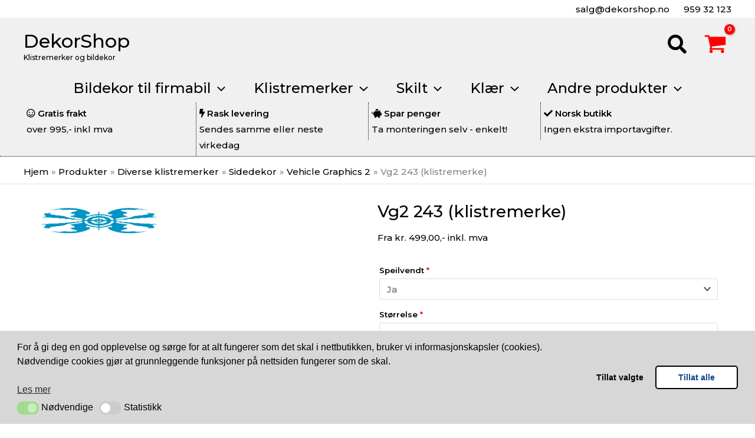

--- FILE ---
content_type: text/css
request_url: https://www.dekorshop.no/wp-content/themes/astra-child/style.css?v=1.34&ver=2.0.0
body_size: 5058
content:
/*
Theme Name:   	Astra - Agderskilt
Author:       	Agder Skilt og Reklame AS
Author URI:     https://www.agderskilt.no
Template:     	astra
Description:  	Agder Skilt og Reklame AS
Version:      	1.1.0
Text Domain:  	astra
*/


/*html.with-featherlight{overflow:hidden}.featherlight{display:none;position:fixed;top:0;right:0;bottom:0;left:0;z-index:2147483647;text-align:center;white-space:nowrap;cursor:pointer;background:#333;background:rgba(0,0,0,0)}.featherlight:last-of-type{background:rgba(0,0,0,.8)}.featherlight:before{content:'';display:inline-block;height:100%;vertical-align:middle}.featherlight .featherlight-content{position:relative;text-align:left;vertical-align:middle;display:inline-block;overflow:auto;padding:25px 25px 0;border-bottom:25px solid transparent;margin-left:5%;margin-right:5%;max-height:95%;background:#fff;cursor:auto;white-space:normal}.featherlight .featherlight-inner{display:block}.featherlight link.featherlight-inner,.featherlight script.featherlight-inner,.featherlight style.featherlight-inner{display:none}.featherlight .featherlight-close-icon{position:absolute;z-index:9999;top:0;right:0;line-height:25px;width:25px;cursor:pointer;text-align:center;font-family:Arial,sans-serif;background:#fff;background:rgba(255,255,255,.3);color:#000;border:0;padding:0}.featherlight .featherlight-close-icon::-moz-focus-inner{border:0;padding:0}.featherlight .featherlight-image{width:100%}.featherlight-iframe .featherlight-content{border-bottom:0;padding:0;-webkit-overflow-scrolling:touch}.featherlight iframe{border:0}.featherlight *{-webkit-box-sizing:border-box;-moz-box-sizing:border-box;box-sizing:border-box}@media only screen and (max-width:1024px){.featherlight .featherlight-content{margin-left:0;margin-right:0;max-height:98%;padding:10px 10px 0;border-bottom:10px solid transparent}}@media print{html.with-featherlight>*>:not(.featherlight){display:none}}*/


#sib-container input:-ms-input-placeholder {
text-align: left;
font-family: Helvetica, sans-serif;
color: #c0ccda;
}

#sib-container input::placeholder {
text-align: left;
font-family: Helvetica, sans-serif;
color: #c0ccda;
}

#sib-container textarea::placeholder {
text-align: left;
font-family: Helvetica, sans-serif;
color: #c0ccda;
}

#sib-container a {
text-decoration: underline;
color: #2BB2FC;
}

.article-child {
padding-left: 20px;
}

.vipps-express-checkout {
background-color: #FFF !important;
}

.ast-customer-info, #billing_country_field, #shipping_country_field {
display: none !important;	
}

.woocommerce-products-header__title {
font-size: 2.2666666666667rem !important;
}

@media screen and (min-width: 920px) {
.woocommerce-js ul.products li.product a img {
width: auto !important;
max-width: 260px !important;
}
}

/*.woocommerce-js div.product div.images img {
max-height: 300px !important;	
width: auto !important;
}*/

ul.products li.product {
border-bottom: 1px dotted #333333;
}

#page {
    display: flex;
    flex-direction: column;
	min-height: 100vh;
}
.admin-bar #page{
	min-height: calc(100vh - 32px);
}
#page .site-content{
    flex-grow: 1;
}

.added_to_cart.wc-forward{display:none !important;}

.search-results .product.has-post-thumbnail img {max-width:250px}

.ast-blog-layout-5-grid .ast-blog-featured-section img  {height: auto !important;}

#vippscheckoutframe, .buttons_in_cart {
text-align: center !important;
}

.buttons_in_cart {
padding-top: 6px;
}

.buttons_in_cart p {
font-weight: bold;
margin: 5px 0px;
}

#ast-checkout-coupon {
margin-top: 0px !important;
}

/*.woocommerce-variation-availability, .variations label {
display: none !important;
}*/

.woocommerce-js ul.product_list_widget li img {
height:auto !important;
}

.page article a {
font-weight: bold !important;
}

.ast-below-header {
background: #F0F0F0 !important;
}

@media (max-width: 544px) {
	.ast-primary-header-bar {
		padding-left: 1px !important;
	}
	
	.site-header-section>* {
		padding: 0 6px !important;
	}

    .site-title {
        font-size: 19px;
        display: block;
    }

    .site-header .site-description {
        font-size: 9px;
        font-size: 0.6rem;
        display: block;
    }
}

.wp-block-gallery.has-nested-images figure.wp-block-image img {
  aspect-ratio: 1;
  object-fit: cover;
}
.wp-block-gallery.has-nested-images figure.wp-block-image {
  flex-grow: 0;
}

.woocommerce ul.products li.product .woocommerce-loop-category__title {
    display: inline-block;
    padding: 10px 15px;
    background: #FFF;
    color: #000;
	border: 1px dotted #000;
}

#ggbl_lightbox {
	width: 100%;
	height: 100%;
	position:fixed;
	z-index:10000;
	background: rgba(0, 0, 0, 0.8);
	left: 0;
	top: 0;
	color: #fff;
}


#ggbl_slider {
	position: relative;
	width: 100vw;
	height: 100vh;
}

#ggbl_slider, #ggbl_slider li {
	margin: 0;
	padding: 0;
	list-style-type: none;
	width: 100%;
	overflow: hidden;
}

#ggbl_slider img {
	display: block;
	position: absolute;
	top: 50%;
	left: 50%;
	transform: translate(-50%, -50%);
	max-width: 80vw;
	max-height: 80vh;
	box-shadow: 0 0 1rem rgba(0, 0, 0, 0.6);
}

.ggbl_nav {
	width: 100%;
	top: 45%;
}

.ggbl_nav, .ggbl_close {
	position: absolute;
	z-index: 1;
}

.ggbl_prev, .ggbl_next {
	color: #fff;
	text-decoration: none;
	position: absolute;
	display: block;
	width: 0;
	height: 0;
	padding: 0 1rem;
}

.ggbl_prev {
	left: 0;
	border-top: 2vw solid transparent;
	border-bottom: 2vw solid transparent;
	border-right: 2vw solid rgba(255, 255, 255, 0.7);
	transition: border ease .2s;
}

.ggbl_next {
	right: 0;
	border-top: 2vw solid transparent;
	border-bottom: 2vw solid transparent;
	border-left: 2vw solid rgba(255, 255, 255, 0.7);
	transition: border ease .2s;
}

.ggbl_prev:hover {
	border-right: 2vw solid rgba(255, 255, 255, 1);
}

.ggbl_next:hover {
	border-left: 2vw solid rgba(255, 255, 255, 1);
}

.ggbl_close {
	position: absolute;
	color: #fff;
	text-decoration: none;
	right: 0;
	top: 0;
	display: block;
	padding: 1rem;
}

.ggbl_close {
	right: 32px;
	top: 32px;
	width: 32px;
	height: 32px;
	opacity: 0.6;
	transition: opacity ease .2s;
}

.ggbl_close:hover {
	opacity: 1;
}

.ggbl_close:before, .ggbl_close:after {
	position: absolute;
	left: 15px;
	content: ' ';
	height: 33px;
	width: 2px;
	background-color: #fff;
}

.ggbl_close:before {
	transform: rotate(45deg);
}

.ggbl_close:after {
	transform: rotate(-45deg);
}

.ggbl_noscroll {
	overflow-y: hidden;
}

/*gml start*/






.wc-proceed-to-checkout {
	text-align: center;
}

#place_order {
	margin-bottom: 10px;
}

.customerTypeSelected {
	font-weight: bold;
}

/* Target the Credit Card */
#stripe-card-element {
    background: #ffffff !important;
    padding: 10px 5px !important;
    margin: 5px 0px !important;
}

/* Target the Expiry Date */
#stripe-exp-element {
    background: #ffffff !important;
    padding: 10px 5px !important;
}

/* Target the CVC Code */
.woocommerce-checkout-review-order #stripe-cvc-element {
    background: #ffffff !important;
    margin: 5px 0px !important;
    padding: 10px 5px !important;
}

/* @media (min-width: 782px) */
.wp-block-column.closer-column {
	margin-left: 15px;
}


/* select with CSS avatar icons */
option.avatar {
  background-repeat: no-repeat !important;
  padding-left: 20px;
}
.avatar .ui-icon {
  background-position: left top;
}

.ast-small-footer h4 {
	color: #FFF !important;
}

.payment-method-footer {
	margin: 6px;
}
.payment-method-footer-big {
	clear: both;
	margin-top: 6px;
}

.ast-separate-container #primary {
	padding-top: 0px !important;
	margin-top: 10px !important;
}

.contact-header {
	color: #000;
	background-color: #f5f5f5;
	padding: 5 10px;
	margin-bottom: 5px;
}

.contact-header a, .contact-header a:hover {
	color: #000;
}

.contact-info {
	display:inline-block;
}

.customer-type {
	display:inline-block;
	float: right;
}

#coupon-field {
	display: none;
}

.tax_label, .woocommerce-shipping-destination {
	display: none;
}

.gradient-pattern {
    border: none;
    padding: 20px;
    background-image: url('https://www.dekorshop.no/images/checkered.png');
    background-repeat: repeat;
}

td.product-quantity, th.product-quantity {
	text-align: center;
}

td.product-thumbnail, th.product-thumbnail {
	width: 100px;
}

@media (max-width: 1096px) {
	td.product-thumbnail, th.product-thumbnail {
		display: none !important;
	}
}

td.product-price, th.product-price {
	display: none !important;
}

#billing_country_field, #shipping_country_field {
	display: none !important;
}

#shipping_phone_field .optional {
	display: none !important;
}

.update_cart_btn {
	clear: both;
	margin-top: 10px;
	margin-bottom: 10px;
}

.usp-header {
	color: #000;
	background-color: #F0F0F0;
	padding: 5 10px;
	margin-bottom: 5px;
	border-bottom: 1px #000 dotted;
}

.usp-container {
	width: 100%;
}

.usp-item {
	font-weight: bold;
	display: table;
}

.usp-desc {
}

.usp-box-1,.usp-box-2,.usp-box-3,.usp-box-4 {
	display:inline-block;
	box-sizing: border-box;
	width: 24%;
	padding: 5px;
	vertical-align: top;
}

.usp-box-2,.usp-box-3,.usp-box-4 {
	border-left: 1px #000 dotted;
}

@media (max-width: 1096px) {
	.usp-box-1,.usp-box-2,.usp-box-3,.usp-box-4 {
		width: 32.5%;
	}
	
	.usp-box-4 {
		display: none;
	}
}

@media (max-width: 764px) {
	.usp-box-1,.usp-box-2,.usp-box-3,.usp-box-4 {
		width: 49%;
	}
	
	.usp-box-3,.usp-box-4 {
		display: none;
	}
}

.vacation-header {
	color: #FFF;
	background-color: RED;
	padding: 10 10px;
	margin-bottom: 5px;
	border-bottom: 1px #000 dotted;
}

.vacation-container {
	width: 100%;
	text-align: center;
	font-weight: bold;
}

.woocommerce-remove-coupon { display: none; }

.ast-above-header-section-wrap{min-height:30px;}

.tipso_bubble,.tipso_bubble>.tipso_arrow{-webkit-box-sizing:border-box;-moz-box-sizing:border-box;box-sizing:border-box}.tipso_bubble{position:absolute;text-align:center;border-radius:6px;z-index:9999}.tipso_style{cursor:help;border-bottom:1px dotted}.tipso_title{border-radius:6px 6px 0 0}.tipso_content{word-wrap:break-word;padding:.5em}.tipso_bubble.tiny{font-size:.6rem}.tipso_bubble.small{font-size:.8rem}.tipso_bubble.default{font-size:1rem}.tipso_bubble.large{font-size:1.2rem;width:100%}.tipso_bubble>.tipso_arrow{position:absolute;width:0;height:0;border:8px solid;pointer-events:none}.tipso_bubble.top>.tipso_arrow{border-top-color:#000;border-right-color:transparent;border-left-color:transparent;border-bottom-color:transparent;top:100%;left:50%;margin-left:-8px}.tipso_bubble.bottom>.tipso_arrow{border-bottom-color:#000;border-right-color:transparent;border-left-color:transparent;border-top-color:transparent;bottom:100%;left:50%;margin-left:-8px}.tipso_bubble.left>.tipso_arrow{border-left-color:#000;border-top-color:transparent;border-bottom-color:transparent;border-right-color:transparent;top:50%;left:100%;margin-top:-8px}.tipso_bubble.right>.tipso_arrow{border-right-color:#000;border-top-color:transparent;border-bottom-color:transparent;border-left-color:transparent;top:50%;right:100%;margin-top:-8px}.tipso_bubble .top_right_corner,.tipso_bubble.top_right_corner{border-bottom-left-radius:0}.tipso_bubble .bottom_right_corner,.tipso_bubble.bottom_right_corner{border-top-left-radius:0}.tipso_bubble .top_left_corner,.tipso_bubble.top_left_corner{border-bottom-right-radius:0}.tipso_bubble .bottom_left_corner,.tipso_bubble.bottom_left_corner{border-top-right-radius:0}

.pleaseWait {display: none;visibility: visible;position: absolute;z-index: 999;top: 0px;left: 0px;width: 105%;height: 105%;background-color:white;vertical-align:bottom;padding-top: 20%;filter: alpha(opacity=75);opacity: 0.75;font-size:large;color:blue;font-style:italic;font-weight:400;background-image: url("https://www.dekorshop.no/images/ajax-loader-2.gif");background-repeat: no-repeat;background-attachment: fixed;background-position: center;}



html,
body{
	width:100%;
	overflow-x:hidden;
}

.ast-separate-container .ast-article-post,.ast-separate-container .ast-article-single {
	padding: 10px !important;
}

@media (max-width: 544px) {
	.ast-separate-container .ast-article-post,.ast-separate-container .ast-article-single {
		padding: 0px !important;
	}	
}

.ast-page-builder-template .entry-header {
	margin-top: 15px !important;
}

.hidetitle .entry-title, .hidden {
	display:none;
}

#order_review_heading {
	display:none;
}

/* SVEA WEBPAY */
#org-address-selector, #iv_billing_customer_type_field {
	display:none;
}

.org-address-selector-container {
	overflow: none !important;
	width: 95% !important;
}



.woocommerce-page.woocommerce-checkout form #order_review, .woocommerce.woocommerce-checkout form #order_review {
	padding: 0 10px !important;
	margin-bottom: 40px !important;
}

.woocommerce-page.woocommerce-checkout #payment div.form-row, .woocommerce.woocommerce-checkout #payment div.form-row {
	padding: 0px !important;
}

#add_payment_method #payment div.payment_box .form-row, .woocommerce-cart #payment div.payment_box .form-row, .woocommerce-checkout #payment div.payment_box .form-row {
	margin: 0px !important;
}

.part-payment-plans h3 {
	font-size: 16px !important;
	font-weight: bold !important;
}

.payment_methods .form-row label.radio {
	border-bottom: 1px dotted #000;
	font-weight: 400;
}

.payment_methods .form-row .input-radio {
	margin-top: 5px !important;
}

.payment_method_label {
	width: 100% !important;
}


.wc_payment_methods {
    border: 1px solid #ddd;
    border-radius: 4px;
    margin-top: 10px;
    line-height: 1;
    overflow: visible;
    margin-left: 0;
    padding-left: 0
}

.wc_payment_methods li {
    list-style-type: none!important;
    text-indent: 0;
    clear: both;
    display: block;
    margin: 0;
    border-radius: 0;
    border-bottom: 1px solid #ddd;
    padding: 8px
}

.wc_payment_methods li .asr-payment-method-inner>* {
    display: table-cell
}

.wc_payment_methods li .asr-payment-method-inner label {
    width: 100%
}

.wc_payment_methods li .asr-payment-method-inner img {
    float: right;
}

.wc_payment_methods li label {
    display: inline-block;
    float: none;
    clear: both;
}

.wc_payment_method {
	border-bottom: #000 dotted 1px;
	padding: 5px 0px 5px 0px;
}

.w3-bar {width:100%;overflow:hidden;border-bottom: 1px solid #9e9e9e;position:static;float:left;margin-bottom: 5px;}
.w3-bar .w3-bar-item{padding:8px 16px;float:left;width:auto;border:1px dotted #9e9e9e;display:block;outline:0;white-space:normal}
.w3-button:hover{color:#fff!important;background-color:#616161!important}
.w3-grey{color:#000!important;background-color:#9e9e9e!important}
.w3-light-grey{color:#000!important;background-color:#f1f1f1!important}
.w3-dark-grey{color:#fff!important;background-color:#616161!important}

.ast-woocommerce-container {
	padding: 20px !important;
}

.quantity {
	margin-top: 5px;
	margin-bottom: 15px !important;
}

.vipps_b2b {
  background-color: #a9a9a9;
  color: #000;
  padding: 5px;
  text-align: center;
  border-bottom: 1px #000 dotted;
  width: 100% !important;
}


.qty_and_buybtn {
  text-align: right;
  margin-bottom: 12px;
}

.modal-open {
  display: block !important;
  z-index: 9999999 !important;
}

.modal {
  max-width: 100% !important;
  display: none; /* Hidden by default */
  position: fixed; /* Stay in place */
  z-index: 99999; /* Sit on top */
  left: 0;
  top: 0;
  width: 100%; /* Full width */
  height: 100%; /* Full height */
  overflow: auto; /* Enable scroll if needed */
  background-color: rgb(0,0,0); /* Fallback color */
  background-color: rgba(0,0,0,0.4); /* Black w/ opacity */
}

/* Modal Content/Box */
.modal-content, .modal-content2, .modal-content3 {
  background-color: #fefefe;
  margin: 15% auto; /* 15% from the top and centered */
  padding: 20px;
  padding-top: 0px;
  border: 1px solid #888;
  width: 80%; /* Could be more or less, depending on screen size */
}

.modal-content3 {
  margin: 5% auto !important;
}

.modal-header {
  background-color: #fefefe;
  padding-top: 2px;
  margin-bottom: 5px;
  border-bottom: 1px dotted #888;
  display: flex;
  justify-content: space-between;
}

.modal-header h4 {
	float: left;
	clear: both;
}


/* The Close Button */
.closeBtn {
  right: 2px;
  margin-left: auto;
  top: 2px;	
  font-size: 28px;
  font-weight: bold;
  line-height: 1 !important;
}

.closeBtn:hover,
.closeBtn:focus {
  color: black;
  text-decoration: none;
  cursor: pointer;
}

.modalButtons {
  display: flex;
  justify-content: space-between;
}

.modalButtons .back {
  //color: gray;
}

.modalButtons .continue {
  color: #FFF;
  background-color: #FF6600;
}
.modalButtons a {
  color: #FFF;
  text-decoration: none;
  cursor: pointer;
}

[name='update_cart'] {
  display: none!important;
}

.product_type_simple {
  display: none!important;
}

@media (max-width: 920px) {
	.sticky {
	  /*position: -webkit-sticky; */
	  position: fixed; /*sticky; */
	  top: 0px;
	  margin: 0px auto 20px auto; /* Will not center vertically and won't work in IE6/7. */
	  left: 0;
	  right: 0;
	  z-index: 9999;
	  /*display: block;*/
	}
}

@media (max-width: 1200px) {
	#wpadminbar { display: none; height: 0px !important; }
}

.bestillingsskjema-linje {
	width: 100%;
	box-sizing: border-box;
	padding: 3px !important;
}

.bestillingsskjema th {
	text-align: center;
	font-weight: bold;
	font-size: 1.05em;
	border: 0px !important;
}

.bestillingsskjema td {
	padding: .25em !important;
	border: 0px !important;
}


.bestillingsskjema-hoyde {
	min-width: 100px;
	max-width: 100px;
}


.fitwidth {
    width: 150px !important;
    white-space: nowrap;
}

.table-no-border {
	border-style:none;
	border-width:0px
}

.bestillingsskjema-skrift {
	width: calc(100% - 110px);
	box-sizing: border-box;
}

#bestillingsskjema-options label {
	word-break: normal;
}

/* SLETTES? 


.auto-align table {
	table-layout: auto;
}

.bestillingsskjema-label {
    display:inline-block;
    text-align: right;
    width: 35%;
}

@media (max-width: 400px) {
	.bestillingsskjema-label {
		text-align: left;
		width: 100%;
		clear: both;
	}
}


.bestillingsskjema-select {
    display:inline-block;
    width: 60%;
}

.bestillingsskjema-select select {
	box-sizing: border-box;
	width: 100%;
}*/

#bestillingsskjema-options {
	table-layout: auto;
	width: 100%;
}

#bestillingsskjema-options select {
	width: 100%;
}

#ekstraLinje {
	color: red;
	font-weight: bold;
}

.select-arrow {
    background: url("data:image/svg+xml,<svg height='10px' width='10px' viewBox='0 0 16 16' fill='%23000000' xmlns='http://www.w3.org/2000/svg'><path d='M7.247 11.14 2.451 5.658C1.885 5.013 2.345 4 3.204 4h9.592a1 1 0 0 1 .753 1.659l-4.796 5.48a1 1 0 0 1-1.506 0z'/></svg>") no-repeat;
    background-position: calc(100% - 0.75rem) center !important;
    -moz-appearance:none !important;
    -webkit-appearance: none !important; 
    appearance: none !important;
    padding-right: 2rem !important;
}

.wp-block-column.closer-column {
	margin-left: 15px;
}

.fontPrev {
	margin-bottom: 5px;
}


@media (max-width: 768px) {
	.fontPrev {
		margin-bottom: 15px !important;
	}
}

.bestillingsskjema_add_cart {
  background-color: #ffad32 !important;
  font-size: 24px;
  padding: 10px 20px;
  color: #000;
}

.text-preview-container {
  text-align: center;
  position: relative;
}	

/*@media (max-width: 920px) {
	.sticky {
	  position: fixed;
	  top: 0px;
	  margin: 0px auto 20px auto;
	  left: 0;
	  right: 0;
	  z-index: 9999;
	}
}*/

#purchase-block {
	margin-top: 10px;
}

#purchase-block .single_add_to_cart_button {
	margin-top: 15px;
}

#purchase-block #totalQty {
	clear: both;
	font-size: 16px;
	margin-bottom: 5px;
}

#purchase-block #price {
	clear: both;
	font-size: 28px;
	margin-bottom: 5px;
}

#purchase-block #price_2 {
	clear: both;
	margin-bottom: 10px;
	font-size: 18px;
}
#purchase-block .quantity {
	margin-top: 5px;
	margin-bottom: 10px;
}

#linje2, #linje2_lengde,#linje2skrift,#linje2hoyde, #linje3, #linje3_lengde,#linje3skrift,#linje3hoyde {
	display: none;
}


@media (max-width: 768px) {
	.bestillingsskjema-skrift {
		width: calc(100% - 110px) !important;
		box-sizing: border-box;
	}	
	
	#steg2 {
		display: none;
	}
	
	:root :where(.is-layout-flex) {
		gap: 6px !important;
	}
	
	.wp-block-table {
		padding-bottom: 4px !important;
	}
	
	.wp-block-table th {
		padding: 0.25em !important;
	}
	
}

@media (min-width: 768px) {
	#steg2 {
		display: inline;
	}	
}




.designer-in-cart {
	padding: 4px;
	border: 1px dotted #333333;
}

div.designerFlex {
	display: table;
	margin-top: 15px;
	padding: 15px;
	border-top: 1px dotted #000;
	width: 100%;
}

div.designerSizeBtn {
  float: left;
  width: 160px;
  padding: 10px;
  text-align: center;
}

div.designerSizeBtn span {
   text-align: center;
}

div.designerSizeBtn img {
  border: 1px solid #ddd;
  border-radius: 4px;
  padding: 5px;
  /*width: 150px;*/
}

div.designerSizeBtn img:hover {
  box-shadow: 0 0 2px 1px rgba(0, 140, 186, 0.5);
}

.added_to_cart.wc-forward {display: none}

.modalOkBtn {
	cursor: pointer;
}

.btn-start-designer {
  background-color: #ffad32 !important;
  height: 32px;
  font: bold 24px;
  text-decoration: none;
  color: #333333;
  padding: 10px 15px;
  border-top: 1px solid #CCCCCC;
  border-right: 1px solid #333333;
  border-bottom: 1px solid #333333;
  border-left: 1px solid #CCCCCC;
}

.site-main, #main h1, #main h5 {
  color: #000 !important;
}


*::selection {
  background: #3367d1;
  color: #ffffff;
}
*::-moz-selection {
  background: #3367d1;
  color: #ffffff;
}
*::-webkit-selection {
  background: #3367d1;
  color: #ffffff;
}

.hidden-fields-container {
	border: 0px !important;
}

.align-top-flex {
	align-items: flex-start !important;
}